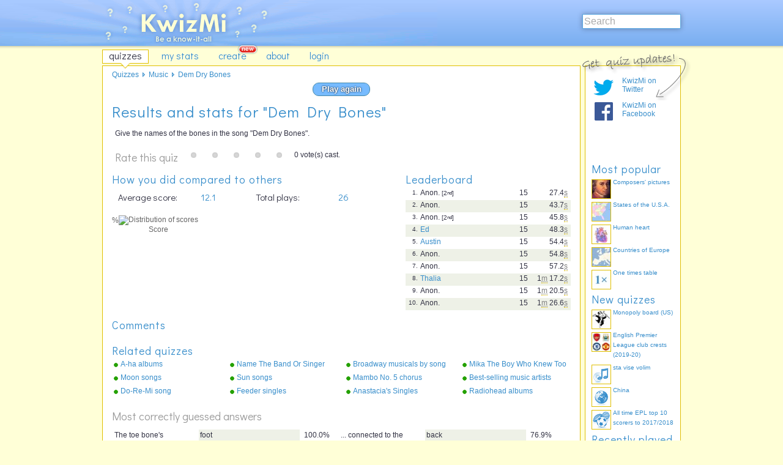

--- FILE ---
content_type: text/html; charset=UTF-8
request_url: http://kwizmi.com/897/Dem_Dry_Bones/stats
body_size: 16031
content:
<!DOCTYPE html PUBLIC "-//W3C//DTD XHTML 1.0 Strict//EN" "DTD/xhtml1-strict.dtd">
<html lang="en" xmlns="http://www.w3.org/1999/xhtml">
<head>
<meta http-equiv="Content-Type" content="text/html; charset=utf-8" /><script type="text/javascript">(window.NREUM||(NREUM={})).init={ajax:{deny_list:["bam.nr-data.net"]},feature_flags:["soft_nav"]};(window.NREUM||(NREUM={})).loader_config={licenseKey:"8e1ff01a10",applicationID:"676299",browserID:"676306"};;/*! For license information please see nr-loader-rum-1.308.0.min.js.LICENSE.txt */
(()=>{var e,t,r={163:(e,t,r)=>{"use strict";r.d(t,{j:()=>E});var n=r(384),i=r(1741);var a=r(2555);r(860).K7.genericEvents;const s="experimental.resources",o="register",c=e=>{if(!e||"string"!=typeof e)return!1;try{document.createDocumentFragment().querySelector(e)}catch{return!1}return!0};var d=r(2614),u=r(944),l=r(8122);const f="[data-nr-mask]",g=e=>(0,l.a)(e,(()=>{const e={feature_flags:[],experimental:{allow_registered_children:!1,resources:!1},mask_selector:"*",block_selector:"[data-nr-block]",mask_input_options:{color:!1,date:!1,"datetime-local":!1,email:!1,month:!1,number:!1,range:!1,search:!1,tel:!1,text:!1,time:!1,url:!1,week:!1,textarea:!1,select:!1,password:!0}};return{ajax:{deny_list:void 0,block_internal:!0,enabled:!0,autoStart:!0},api:{get allow_registered_children(){return e.feature_flags.includes(o)||e.experimental.allow_registered_children},set allow_registered_children(t){e.experimental.allow_registered_children=t},duplicate_registered_data:!1},browser_consent_mode:{enabled:!1},distributed_tracing:{enabled:void 0,exclude_newrelic_header:void 0,cors_use_newrelic_header:void 0,cors_use_tracecontext_headers:void 0,allowed_origins:void 0},get feature_flags(){return e.feature_flags},set feature_flags(t){e.feature_flags=t},generic_events:{enabled:!0,autoStart:!0},harvest:{interval:30},jserrors:{enabled:!0,autoStart:!0},logging:{enabled:!0,autoStart:!0},metrics:{enabled:!0,autoStart:!0},obfuscate:void 0,page_action:{enabled:!0},page_view_event:{enabled:!0,autoStart:!0},page_view_timing:{enabled:!0,autoStart:!0},performance:{capture_marks:!1,capture_measures:!1,capture_detail:!0,resources:{get enabled(){return e.feature_flags.includes(s)||e.experimental.resources},set enabled(t){e.experimental.resources=t},asset_types:[],first_party_domains:[],ignore_newrelic:!0}},privacy:{cookies_enabled:!0},proxy:{assets:void 0,beacon:void 0},session:{expiresMs:d.wk,inactiveMs:d.BB},session_replay:{autoStart:!0,enabled:!1,preload:!1,sampling_rate:10,error_sampling_rate:100,collect_fonts:!1,inline_images:!1,fix_stylesheets:!0,mask_all_inputs:!0,get mask_text_selector(){return e.mask_selector},set mask_text_selector(t){c(t)?e.mask_selector="".concat(t,",").concat(f):""===t||null===t?e.mask_selector=f:(0,u.R)(5,t)},get block_class(){return"nr-block"},get ignore_class(){return"nr-ignore"},get mask_text_class(){return"nr-mask"},get block_selector(){return e.block_selector},set block_selector(t){c(t)?e.block_selector+=",".concat(t):""!==t&&(0,u.R)(6,t)},get mask_input_options(){return e.mask_input_options},set mask_input_options(t){t&&"object"==typeof t?e.mask_input_options={...t,password:!0}:(0,u.R)(7,t)}},session_trace:{enabled:!0,autoStart:!0},soft_navigations:{enabled:!0,autoStart:!0},spa:{enabled:!0,autoStart:!0},ssl:void 0,user_actions:{enabled:!0,elementAttributes:["id","className","tagName","type"]}}})());var p=r(6154),m=r(9324);let h=0;const v={buildEnv:m.F3,distMethod:m.Xs,version:m.xv,originTime:p.WN},b={consented:!1},y={appMetadata:{},get consented(){return this.session?.state?.consent||b.consented},set consented(e){b.consented=e},customTransaction:void 0,denyList:void 0,disabled:!1,harvester:void 0,isolatedBacklog:!1,isRecording:!1,loaderType:void 0,maxBytes:3e4,obfuscator:void 0,onerror:void 0,ptid:void 0,releaseIds:{},session:void 0,timeKeeper:void 0,registeredEntities:[],jsAttributesMetadata:{bytes:0},get harvestCount(){return++h}},_=e=>{const t=(0,l.a)(e,y),r=Object.keys(v).reduce((e,t)=>(e[t]={value:v[t],writable:!1,configurable:!0,enumerable:!0},e),{});return Object.defineProperties(t,r)};var w=r(5701);const x=e=>{const t=e.startsWith("http");e+="/",r.p=t?e:"https://"+e};var R=r(7836),k=r(3241);const A={accountID:void 0,trustKey:void 0,agentID:void 0,licenseKey:void 0,applicationID:void 0,xpid:void 0},S=e=>(0,l.a)(e,A),T=new Set;function E(e,t={},r,s){let{init:o,info:c,loader_config:d,runtime:u={},exposed:l=!0}=t;if(!c){const e=(0,n.pV)();o=e.init,c=e.info,d=e.loader_config}e.init=g(o||{}),e.loader_config=S(d||{}),c.jsAttributes??={},p.bv&&(c.jsAttributes.isWorker=!0),e.info=(0,a.D)(c);const f=e.init,m=[c.beacon,c.errorBeacon];T.has(e.agentIdentifier)||(f.proxy.assets&&(x(f.proxy.assets),m.push(f.proxy.assets)),f.proxy.beacon&&m.push(f.proxy.beacon),e.beacons=[...m],function(e){const t=(0,n.pV)();Object.getOwnPropertyNames(i.W.prototype).forEach(r=>{const n=i.W.prototype[r];if("function"!=typeof n||"constructor"===n)return;let a=t[r];e[r]&&!1!==e.exposed&&"micro-agent"!==e.runtime?.loaderType&&(t[r]=(...t)=>{const n=e[r](...t);return a?a(...t):n})})}(e),(0,n.US)("activatedFeatures",w.B)),u.denyList=[...f.ajax.deny_list||[],...f.ajax.block_internal?m:[]],u.ptid=e.agentIdentifier,u.loaderType=r,e.runtime=_(u),T.has(e.agentIdentifier)||(e.ee=R.ee.get(e.agentIdentifier),e.exposed=l,(0,k.W)({agentIdentifier:e.agentIdentifier,drained:!!w.B?.[e.agentIdentifier],type:"lifecycle",name:"initialize",feature:void 0,data:e.config})),T.add(e.agentIdentifier)}},384:(e,t,r)=>{"use strict";r.d(t,{NT:()=>s,US:()=>u,Zm:()=>o,bQ:()=>d,dV:()=>c,pV:()=>l});var n=r(6154),i=r(1863),a=r(1910);const s={beacon:"bam.nr-data.net",errorBeacon:"bam.nr-data.net"};function o(){return n.gm.NREUM||(n.gm.NREUM={}),void 0===n.gm.newrelic&&(n.gm.newrelic=n.gm.NREUM),n.gm.NREUM}function c(){let e=o();return e.o||(e.o={ST:n.gm.setTimeout,SI:n.gm.setImmediate||n.gm.setInterval,CT:n.gm.clearTimeout,XHR:n.gm.XMLHttpRequest,REQ:n.gm.Request,EV:n.gm.Event,PR:n.gm.Promise,MO:n.gm.MutationObserver,FETCH:n.gm.fetch,WS:n.gm.WebSocket},(0,a.i)(...Object.values(e.o))),e}function d(e,t){let r=o();r.initializedAgents??={},t.initializedAt={ms:(0,i.t)(),date:new Date},r.initializedAgents[e]=t}function u(e,t){o()[e]=t}function l(){return function(){let e=o();const t=e.info||{};e.info={beacon:s.beacon,errorBeacon:s.errorBeacon,...t}}(),function(){let e=o();const t=e.init||{};e.init={...t}}(),c(),function(){let e=o();const t=e.loader_config||{};e.loader_config={...t}}(),o()}},782:(e,t,r)=>{"use strict";r.d(t,{T:()=>n});const n=r(860).K7.pageViewTiming},860:(e,t,r)=>{"use strict";r.d(t,{$J:()=>u,K7:()=>c,P3:()=>d,XX:()=>i,Yy:()=>o,df:()=>a,qY:()=>n,v4:()=>s});const n="events",i="jserrors",a="browser/blobs",s="rum",o="browser/logs",c={ajax:"ajax",genericEvents:"generic_events",jserrors:i,logging:"logging",metrics:"metrics",pageAction:"page_action",pageViewEvent:"page_view_event",pageViewTiming:"page_view_timing",sessionReplay:"session_replay",sessionTrace:"session_trace",softNav:"soft_navigations",spa:"spa"},d={[c.pageViewEvent]:1,[c.pageViewTiming]:2,[c.metrics]:3,[c.jserrors]:4,[c.spa]:5,[c.ajax]:6,[c.sessionTrace]:7,[c.softNav]:8,[c.sessionReplay]:9,[c.logging]:10,[c.genericEvents]:11},u={[c.pageViewEvent]:s,[c.pageViewTiming]:n,[c.ajax]:n,[c.spa]:n,[c.softNav]:n,[c.metrics]:i,[c.jserrors]:i,[c.sessionTrace]:a,[c.sessionReplay]:a,[c.logging]:o,[c.genericEvents]:"ins"}},944:(e,t,r)=>{"use strict";r.d(t,{R:()=>i});var n=r(3241);function i(e,t){"function"==typeof console.debug&&(console.debug("New Relic Warning: https://github.com/newrelic/newrelic-browser-agent/blob/main/docs/warning-codes.md#".concat(e),t),(0,n.W)({agentIdentifier:null,drained:null,type:"data",name:"warn",feature:"warn",data:{code:e,secondary:t}}))}},1687:(e,t,r)=>{"use strict";r.d(t,{Ak:()=>d,Ze:()=>f,x3:()=>u});var n=r(3241),i=r(7836),a=r(3606),s=r(860),o=r(2646);const c={};function d(e,t){const r={staged:!1,priority:s.P3[t]||0};l(e),c[e].get(t)||c[e].set(t,r)}function u(e,t){e&&c[e]&&(c[e].get(t)&&c[e].delete(t),p(e,t,!1),c[e].size&&g(e))}function l(e){if(!e)throw new Error("agentIdentifier required");c[e]||(c[e]=new Map)}function f(e="",t="feature",r=!1){if(l(e),!e||!c[e].get(t)||r)return p(e,t);c[e].get(t).staged=!0,g(e)}function g(e){const t=Array.from(c[e]);t.every(([e,t])=>t.staged)&&(t.sort((e,t)=>e[1].priority-t[1].priority),t.forEach(([t])=>{c[e].delete(t),p(e,t)}))}function p(e,t,r=!0){const s=e?i.ee.get(e):i.ee,c=a.i.handlers;if(!s.aborted&&s.backlog&&c){if((0,n.W)({agentIdentifier:e,type:"lifecycle",name:"drain",feature:t}),r){const e=s.backlog[t],r=c[t];if(r){for(let t=0;e&&t<e.length;++t)m(e[t],r);Object.entries(r).forEach(([e,t])=>{Object.values(t||{}).forEach(t=>{t[0]?.on&&t[0]?.context()instanceof o.y&&t[0].on(e,t[1])})})}}s.isolatedBacklog||delete c[t],s.backlog[t]=null,s.emit("drain-"+t,[])}}function m(e,t){var r=e[1];Object.values(t[r]||{}).forEach(t=>{var r=e[0];if(t[0]===r){var n=t[1],i=e[3],a=e[2];n.apply(i,a)}})}},1738:(e,t,r)=>{"use strict";r.d(t,{U:()=>g,Y:()=>f});var n=r(3241),i=r(9908),a=r(1863),s=r(944),o=r(5701),c=r(3969),d=r(8362),u=r(860),l=r(4261);function f(e,t,r,a){const f=a||r;!f||f[e]&&f[e]!==d.d.prototype[e]||(f[e]=function(){(0,i.p)(c.xV,["API/"+e+"/called"],void 0,u.K7.metrics,r.ee),(0,n.W)({agentIdentifier:r.agentIdentifier,drained:!!o.B?.[r.agentIdentifier],type:"data",name:"api",feature:l.Pl+e,data:{}});try{return t.apply(this,arguments)}catch(e){(0,s.R)(23,e)}})}function g(e,t,r,n,s){const o=e.info;null===r?delete o.jsAttributes[t]:o.jsAttributes[t]=r,(s||null===r)&&(0,i.p)(l.Pl+n,[(0,a.t)(),t,r],void 0,"session",e.ee)}},1741:(e,t,r)=>{"use strict";r.d(t,{W:()=>a});var n=r(944),i=r(4261);class a{#e(e,...t){if(this[e]!==a.prototype[e])return this[e](...t);(0,n.R)(35,e)}addPageAction(e,t){return this.#e(i.hG,e,t)}register(e){return this.#e(i.eY,e)}recordCustomEvent(e,t){return this.#e(i.fF,e,t)}setPageViewName(e,t){return this.#e(i.Fw,e,t)}setCustomAttribute(e,t,r){return this.#e(i.cD,e,t,r)}noticeError(e,t){return this.#e(i.o5,e,t)}setUserId(e,t=!1){return this.#e(i.Dl,e,t)}setApplicationVersion(e){return this.#e(i.nb,e)}setErrorHandler(e){return this.#e(i.bt,e)}addRelease(e,t){return this.#e(i.k6,e,t)}log(e,t){return this.#e(i.$9,e,t)}start(){return this.#e(i.d3)}finished(e){return this.#e(i.BL,e)}recordReplay(){return this.#e(i.CH)}pauseReplay(){return this.#e(i.Tb)}addToTrace(e){return this.#e(i.U2,e)}setCurrentRouteName(e){return this.#e(i.PA,e)}interaction(e){return this.#e(i.dT,e)}wrapLogger(e,t,r){return this.#e(i.Wb,e,t,r)}measure(e,t){return this.#e(i.V1,e,t)}consent(e){return this.#e(i.Pv,e)}}},1863:(e,t,r)=>{"use strict";function n(){return Math.floor(performance.now())}r.d(t,{t:()=>n})},1910:(e,t,r)=>{"use strict";r.d(t,{i:()=>a});var n=r(944);const i=new Map;function a(...e){return e.every(e=>{if(i.has(e))return i.get(e);const t="function"==typeof e?e.toString():"",r=t.includes("[native code]"),a=t.includes("nrWrapper");return r||a||(0,n.R)(64,e?.name||t),i.set(e,r),r})}},2555:(e,t,r)=>{"use strict";r.d(t,{D:()=>o,f:()=>s});var n=r(384),i=r(8122);const a={beacon:n.NT.beacon,errorBeacon:n.NT.errorBeacon,licenseKey:void 0,applicationID:void 0,sa:void 0,queueTime:void 0,applicationTime:void 0,ttGuid:void 0,user:void 0,account:void 0,product:void 0,extra:void 0,jsAttributes:{},userAttributes:void 0,atts:void 0,transactionName:void 0,tNamePlain:void 0};function s(e){try{return!!e.licenseKey&&!!e.errorBeacon&&!!e.applicationID}catch(e){return!1}}const o=e=>(0,i.a)(e,a)},2614:(e,t,r)=>{"use strict";r.d(t,{BB:()=>s,H3:()=>n,g:()=>d,iL:()=>c,tS:()=>o,uh:()=>i,wk:()=>a});const n="NRBA",i="SESSION",a=144e5,s=18e5,o={STARTED:"session-started",PAUSE:"session-pause",RESET:"session-reset",RESUME:"session-resume",UPDATE:"session-update"},c={SAME_TAB:"same-tab",CROSS_TAB:"cross-tab"},d={OFF:0,FULL:1,ERROR:2}},2646:(e,t,r)=>{"use strict";r.d(t,{y:()=>n});class n{constructor(e){this.contextId=e}}},2843:(e,t,r)=>{"use strict";r.d(t,{G:()=>a,u:()=>i});var n=r(3878);function i(e,t=!1,r,i){(0,n.DD)("visibilitychange",function(){if(t)return void("hidden"===document.visibilityState&&e());e(document.visibilityState)},r,i)}function a(e,t,r){(0,n.sp)("pagehide",e,t,r)}},3241:(e,t,r)=>{"use strict";r.d(t,{W:()=>a});var n=r(6154);const i="newrelic";function a(e={}){try{n.gm.dispatchEvent(new CustomEvent(i,{detail:e}))}catch(e){}}},3606:(e,t,r)=>{"use strict";r.d(t,{i:()=>a});var n=r(9908);a.on=s;var i=a.handlers={};function a(e,t,r,a){s(a||n.d,i,e,t,r)}function s(e,t,r,i,a){a||(a="feature"),e||(e=n.d);var s=t[a]=t[a]||{};(s[r]=s[r]||[]).push([e,i])}},3878:(e,t,r)=>{"use strict";function n(e,t){return{capture:e,passive:!1,signal:t}}function i(e,t,r=!1,i){window.addEventListener(e,t,n(r,i))}function a(e,t,r=!1,i){document.addEventListener(e,t,n(r,i))}r.d(t,{DD:()=>a,jT:()=>n,sp:()=>i})},3969:(e,t,r)=>{"use strict";r.d(t,{TZ:()=>n,XG:()=>o,rs:()=>i,xV:()=>s,z_:()=>a});const n=r(860).K7.metrics,i="sm",a="cm",s="storeSupportabilityMetrics",o="storeEventMetrics"},4234:(e,t,r)=>{"use strict";r.d(t,{W:()=>a});var n=r(7836),i=r(1687);class a{constructor(e,t){this.agentIdentifier=e,this.ee=n.ee.get(e),this.featureName=t,this.blocked=!1}deregisterDrain(){(0,i.x3)(this.agentIdentifier,this.featureName)}}},4261:(e,t,r)=>{"use strict";r.d(t,{$9:()=>d,BL:()=>o,CH:()=>g,Dl:()=>_,Fw:()=>y,PA:()=>h,Pl:()=>n,Pv:()=>k,Tb:()=>l,U2:()=>a,V1:()=>R,Wb:()=>x,bt:()=>b,cD:()=>v,d3:()=>w,dT:()=>c,eY:()=>p,fF:()=>f,hG:()=>i,k6:()=>s,nb:()=>m,o5:()=>u});const n="api-",i="addPageAction",a="addToTrace",s="addRelease",o="finished",c="interaction",d="log",u="noticeError",l="pauseReplay",f="recordCustomEvent",g="recordReplay",p="register",m="setApplicationVersion",h="setCurrentRouteName",v="setCustomAttribute",b="setErrorHandler",y="setPageViewName",_="setUserId",w="start",x="wrapLogger",R="measure",k="consent"},5289:(e,t,r)=>{"use strict";r.d(t,{GG:()=>s,Qr:()=>c,sB:()=>o});var n=r(3878),i=r(6389);function a(){return"undefined"==typeof document||"complete"===document.readyState}function s(e,t){if(a())return e();const r=(0,i.J)(e),s=setInterval(()=>{a()&&(clearInterval(s),r())},500);(0,n.sp)("load",r,t)}function o(e){if(a())return e();(0,n.DD)("DOMContentLoaded",e)}function c(e){if(a())return e();(0,n.sp)("popstate",e)}},5607:(e,t,r)=>{"use strict";r.d(t,{W:()=>n});const n=(0,r(9566).bz)()},5701:(e,t,r)=>{"use strict";r.d(t,{B:()=>a,t:()=>s});var n=r(3241);const i=new Set,a={};function s(e,t){const r=t.agentIdentifier;a[r]??={},e&&"object"==typeof e&&(i.has(r)||(t.ee.emit("rumresp",[e]),a[r]=e,i.add(r),(0,n.W)({agentIdentifier:r,loaded:!0,drained:!0,type:"lifecycle",name:"load",feature:void 0,data:e})))}},6154:(e,t,r)=>{"use strict";r.d(t,{OF:()=>c,RI:()=>i,WN:()=>u,bv:()=>a,eN:()=>l,gm:()=>s,mw:()=>o,sb:()=>d});var n=r(1863);const i="undefined"!=typeof window&&!!window.document,a="undefined"!=typeof WorkerGlobalScope&&("undefined"!=typeof self&&self instanceof WorkerGlobalScope&&self.navigator instanceof WorkerNavigator||"undefined"!=typeof globalThis&&globalThis instanceof WorkerGlobalScope&&globalThis.navigator instanceof WorkerNavigator),s=i?window:"undefined"!=typeof WorkerGlobalScope&&("undefined"!=typeof self&&self instanceof WorkerGlobalScope&&self||"undefined"!=typeof globalThis&&globalThis instanceof WorkerGlobalScope&&globalThis),o=Boolean("hidden"===s?.document?.visibilityState),c=/iPad|iPhone|iPod/.test(s.navigator?.userAgent),d=c&&"undefined"==typeof SharedWorker,u=((()=>{const e=s.navigator?.userAgent?.match(/Firefox[/\s](\d+\.\d+)/);Array.isArray(e)&&e.length>=2&&e[1]})(),Date.now()-(0,n.t)()),l=()=>"undefined"!=typeof PerformanceNavigationTiming&&s?.performance?.getEntriesByType("navigation")?.[0]?.responseStart},6389:(e,t,r)=>{"use strict";function n(e,t=500,r={}){const n=r?.leading||!1;let i;return(...r)=>{n&&void 0===i&&(e.apply(this,r),i=setTimeout(()=>{i=clearTimeout(i)},t)),n||(clearTimeout(i),i=setTimeout(()=>{e.apply(this,r)},t))}}function i(e){let t=!1;return(...r)=>{t||(t=!0,e.apply(this,r))}}r.d(t,{J:()=>i,s:()=>n})},6630:(e,t,r)=>{"use strict";r.d(t,{T:()=>n});const n=r(860).K7.pageViewEvent},7699:(e,t,r)=>{"use strict";r.d(t,{It:()=>a,KC:()=>o,No:()=>i,qh:()=>s});var n=r(860);const i=16e3,a=1e6,s="SESSION_ERROR",o={[n.K7.logging]:!0,[n.K7.genericEvents]:!1,[n.K7.jserrors]:!1,[n.K7.ajax]:!1}},7836:(e,t,r)=>{"use strict";r.d(t,{P:()=>o,ee:()=>c});var n=r(384),i=r(8990),a=r(2646),s=r(5607);const o="nr@context:".concat(s.W),c=function e(t,r){var n={},s={},u={},l=!1;try{l=16===r.length&&d.initializedAgents?.[r]?.runtime.isolatedBacklog}catch(e){}var f={on:p,addEventListener:p,removeEventListener:function(e,t){var r=n[e];if(!r)return;for(var i=0;i<r.length;i++)r[i]===t&&r.splice(i,1)},emit:function(e,r,n,i,a){!1!==a&&(a=!0);if(c.aborted&&!i)return;t&&a&&t.emit(e,r,n);var o=g(n);m(e).forEach(e=>{e.apply(o,r)});var d=v()[s[e]];d&&d.push([f,e,r,o]);return o},get:h,listeners:m,context:g,buffer:function(e,t){const r=v();if(t=t||"feature",f.aborted)return;Object.entries(e||{}).forEach(([e,n])=>{s[n]=t,t in r||(r[t]=[])})},abort:function(){f._aborted=!0,Object.keys(f.backlog).forEach(e=>{delete f.backlog[e]})},isBuffering:function(e){return!!v()[s[e]]},debugId:r,backlog:l?{}:t&&"object"==typeof t.backlog?t.backlog:{},isolatedBacklog:l};return Object.defineProperty(f,"aborted",{get:()=>{let e=f._aborted||!1;return e||(t&&(e=t.aborted),e)}}),f;function g(e){return e&&e instanceof a.y?e:e?(0,i.I)(e,o,()=>new a.y(o)):new a.y(o)}function p(e,t){n[e]=m(e).concat(t)}function m(e){return n[e]||[]}function h(t){return u[t]=u[t]||e(f,t)}function v(){return f.backlog}}(void 0,"globalEE"),d=(0,n.Zm)();d.ee||(d.ee=c)},8122:(e,t,r)=>{"use strict";r.d(t,{a:()=>i});var n=r(944);function i(e,t){try{if(!e||"object"!=typeof e)return(0,n.R)(3);if(!t||"object"!=typeof t)return(0,n.R)(4);const r=Object.create(Object.getPrototypeOf(t),Object.getOwnPropertyDescriptors(t)),a=0===Object.keys(r).length?e:r;for(let s in a)if(void 0!==e[s])try{if(null===e[s]){r[s]=null;continue}Array.isArray(e[s])&&Array.isArray(t[s])?r[s]=Array.from(new Set([...e[s],...t[s]])):"object"==typeof e[s]&&"object"==typeof t[s]?r[s]=i(e[s],t[s]):r[s]=e[s]}catch(e){r[s]||(0,n.R)(1,e)}return r}catch(e){(0,n.R)(2,e)}}},8362:(e,t,r)=>{"use strict";r.d(t,{d:()=>a});var n=r(9566),i=r(1741);class a extends i.W{agentIdentifier=(0,n.LA)(16)}},8374:(e,t,r)=>{r.nc=(()=>{try{return document?.currentScript?.nonce}catch(e){}return""})()},8990:(e,t,r)=>{"use strict";r.d(t,{I:()=>i});var n=Object.prototype.hasOwnProperty;function i(e,t,r){if(n.call(e,t))return e[t];var i=r();if(Object.defineProperty&&Object.keys)try{return Object.defineProperty(e,t,{value:i,writable:!0,enumerable:!1}),i}catch(e){}return e[t]=i,i}},9324:(e,t,r)=>{"use strict";r.d(t,{F3:()=>i,Xs:()=>a,xv:()=>n});const n="1.308.0",i="PROD",a="CDN"},9566:(e,t,r)=>{"use strict";r.d(t,{LA:()=>o,bz:()=>s});var n=r(6154);const i="xxxxxxxx-xxxx-4xxx-yxxx-xxxxxxxxxxxx";function a(e,t){return e?15&e[t]:16*Math.random()|0}function s(){const e=n.gm?.crypto||n.gm?.msCrypto;let t,r=0;return e&&e.getRandomValues&&(t=e.getRandomValues(new Uint8Array(30))),i.split("").map(e=>"x"===e?a(t,r++).toString(16):"y"===e?(3&a()|8).toString(16):e).join("")}function o(e){const t=n.gm?.crypto||n.gm?.msCrypto;let r,i=0;t&&t.getRandomValues&&(r=t.getRandomValues(new Uint8Array(e)));const s=[];for(var o=0;o<e;o++)s.push(a(r,i++).toString(16));return s.join("")}},9908:(e,t,r)=>{"use strict";r.d(t,{d:()=>n,p:()=>i});var n=r(7836).ee.get("handle");function i(e,t,r,i,a){a?(a.buffer([e],i),a.emit(e,t,r)):(n.buffer([e],i),n.emit(e,t,r))}}},n={};function i(e){var t=n[e];if(void 0!==t)return t.exports;var a=n[e]={exports:{}};return r[e](a,a.exports,i),a.exports}i.m=r,i.d=(e,t)=>{for(var r in t)i.o(t,r)&&!i.o(e,r)&&Object.defineProperty(e,r,{enumerable:!0,get:t[r]})},i.f={},i.e=e=>Promise.all(Object.keys(i.f).reduce((t,r)=>(i.f[r](e,t),t),[])),i.u=e=>"nr-rum-1.308.0.min.js",i.o=(e,t)=>Object.prototype.hasOwnProperty.call(e,t),e={},t="NRBA-1.308.0.PROD:",i.l=(r,n,a,s)=>{if(e[r])e[r].push(n);else{var o,c;if(void 0!==a)for(var d=document.getElementsByTagName("script"),u=0;u<d.length;u++){var l=d[u];if(l.getAttribute("src")==r||l.getAttribute("data-webpack")==t+a){o=l;break}}if(!o){c=!0;var f={296:"sha512-+MIMDsOcckGXa1EdWHqFNv7P+JUkd5kQwCBr3KE6uCvnsBNUrdSt4a/3/L4j4TxtnaMNjHpza2/erNQbpacJQA=="};(o=document.createElement("script")).charset="utf-8",i.nc&&o.setAttribute("nonce",i.nc),o.setAttribute("data-webpack",t+a),o.src=r,0!==o.src.indexOf(window.location.origin+"/")&&(o.crossOrigin="anonymous"),f[s]&&(o.integrity=f[s])}e[r]=[n];var g=(t,n)=>{o.onerror=o.onload=null,clearTimeout(p);var i=e[r];if(delete e[r],o.parentNode&&o.parentNode.removeChild(o),i&&i.forEach(e=>e(n)),t)return t(n)},p=setTimeout(g.bind(null,void 0,{type:"timeout",target:o}),12e4);o.onerror=g.bind(null,o.onerror),o.onload=g.bind(null,o.onload),c&&document.head.appendChild(o)}},i.r=e=>{"undefined"!=typeof Symbol&&Symbol.toStringTag&&Object.defineProperty(e,Symbol.toStringTag,{value:"Module"}),Object.defineProperty(e,"__esModule",{value:!0})},i.p="https://js-agent.newrelic.com/",(()=>{var e={374:0,840:0};i.f.j=(t,r)=>{var n=i.o(e,t)?e[t]:void 0;if(0!==n)if(n)r.push(n[2]);else{var a=new Promise((r,i)=>n=e[t]=[r,i]);r.push(n[2]=a);var s=i.p+i.u(t),o=new Error;i.l(s,r=>{if(i.o(e,t)&&(0!==(n=e[t])&&(e[t]=void 0),n)){var a=r&&("load"===r.type?"missing":r.type),s=r&&r.target&&r.target.src;o.message="Loading chunk "+t+" failed: ("+a+": "+s+")",o.name="ChunkLoadError",o.type=a,o.request=s,n[1](o)}},"chunk-"+t,t)}};var t=(t,r)=>{var n,a,[s,o,c]=r,d=0;if(s.some(t=>0!==e[t])){for(n in o)i.o(o,n)&&(i.m[n]=o[n]);if(c)c(i)}for(t&&t(r);d<s.length;d++)a=s[d],i.o(e,a)&&e[a]&&e[a][0](),e[a]=0},r=self["webpackChunk:NRBA-1.308.0.PROD"]=self["webpackChunk:NRBA-1.308.0.PROD"]||[];r.forEach(t.bind(null,0)),r.push=t.bind(null,r.push.bind(r))})(),(()=>{"use strict";i(8374);var e=i(8362),t=i(860);const r=Object.values(t.K7);var n=i(163);var a=i(9908),s=i(1863),o=i(4261),c=i(1738);var d=i(1687),u=i(4234),l=i(5289),f=i(6154),g=i(944),p=i(384);const m=e=>f.RI&&!0===e?.privacy.cookies_enabled;function h(e){return!!(0,p.dV)().o.MO&&m(e)&&!0===e?.session_trace.enabled}var v=i(6389),b=i(7699);class y extends u.W{constructor(e,t){super(e.agentIdentifier,t),this.agentRef=e,this.abortHandler=void 0,this.featAggregate=void 0,this.loadedSuccessfully=void 0,this.onAggregateImported=new Promise(e=>{this.loadedSuccessfully=e}),this.deferred=Promise.resolve(),!1===e.init[this.featureName].autoStart?this.deferred=new Promise((t,r)=>{this.ee.on("manual-start-all",(0,v.J)(()=>{(0,d.Ak)(e.agentIdentifier,this.featureName),t()}))}):(0,d.Ak)(e.agentIdentifier,t)}importAggregator(e,t,r={}){if(this.featAggregate)return;const n=async()=>{let n;await this.deferred;try{if(m(e.init)){const{setupAgentSession:t}=await i.e(296).then(i.bind(i,3305));n=t(e)}}catch(e){(0,g.R)(20,e),this.ee.emit("internal-error",[e]),(0,a.p)(b.qh,[e],void 0,this.featureName,this.ee)}try{if(!this.#t(this.featureName,n,e.init))return(0,d.Ze)(this.agentIdentifier,this.featureName),void this.loadedSuccessfully(!1);const{Aggregate:i}=await t();this.featAggregate=new i(e,r),e.runtime.harvester.initializedAggregates.push(this.featAggregate),this.loadedSuccessfully(!0)}catch(e){(0,g.R)(34,e),this.abortHandler?.(),(0,d.Ze)(this.agentIdentifier,this.featureName,!0),this.loadedSuccessfully(!1),this.ee&&this.ee.abort()}};f.RI?(0,l.GG)(()=>n(),!0):n()}#t(e,r,n){if(this.blocked)return!1;switch(e){case t.K7.sessionReplay:return h(n)&&!!r;case t.K7.sessionTrace:return!!r;default:return!0}}}var _=i(6630),w=i(2614),x=i(3241);class R extends y{static featureName=_.T;constructor(e){var t;super(e,_.T),this.setupInspectionEvents(e.agentIdentifier),t=e,(0,c.Y)(o.Fw,function(e,r){"string"==typeof e&&("/"!==e.charAt(0)&&(e="/"+e),t.runtime.customTransaction=(r||"http://custom.transaction")+e,(0,a.p)(o.Pl+o.Fw,[(0,s.t)()],void 0,void 0,t.ee))},t),this.importAggregator(e,()=>i.e(296).then(i.bind(i,3943)))}setupInspectionEvents(e){const t=(t,r)=>{t&&(0,x.W)({agentIdentifier:e,timeStamp:t.timeStamp,loaded:"complete"===t.target.readyState,type:"window",name:r,data:t.target.location+""})};(0,l.sB)(e=>{t(e,"DOMContentLoaded")}),(0,l.GG)(e=>{t(e,"load")}),(0,l.Qr)(e=>{t(e,"navigate")}),this.ee.on(w.tS.UPDATE,(t,r)=>{(0,x.W)({agentIdentifier:e,type:"lifecycle",name:"session",data:r})})}}class k extends e.d{constructor(e){var t;(super(),f.gm)?(this.features={},(0,p.bQ)(this.agentIdentifier,this),this.desiredFeatures=new Set(e.features||[]),this.desiredFeatures.add(R),(0,n.j)(this,e,e.loaderType||"agent"),t=this,(0,c.Y)(o.cD,function(e,r,n=!1){if("string"==typeof e){if(["string","number","boolean"].includes(typeof r)||null===r)return(0,c.U)(t,e,r,o.cD,n);(0,g.R)(40,typeof r)}else(0,g.R)(39,typeof e)},t),function(e){(0,c.Y)(o.Dl,function(t,r=!1){if("string"!=typeof t&&null!==t)return void(0,g.R)(41,typeof t);const n=e.info.jsAttributes["enduser.id"];r&&null!=n&&n!==t?(0,a.p)(o.Pl+"setUserIdAndResetSession",[t],void 0,"session",e.ee):(0,c.U)(e,"enduser.id",t,o.Dl,!0)},e)}(this),function(e){(0,c.Y)(o.nb,function(t){if("string"==typeof t||null===t)return(0,c.U)(e,"application.version",t,o.nb,!1);(0,g.R)(42,typeof t)},e)}(this),function(e){(0,c.Y)(o.d3,function(){e.ee.emit("manual-start-all")},e)}(this),function(e){(0,c.Y)(o.Pv,function(t=!0){if("boolean"==typeof t){if((0,a.p)(o.Pl+o.Pv,[t],void 0,"session",e.ee),e.runtime.consented=t,t){const t=e.features.page_view_event;t.onAggregateImported.then(e=>{const r=t.featAggregate;e&&!r.sentRum&&r.sendRum()})}}else(0,g.R)(65,typeof t)},e)}(this),this.run()):(0,g.R)(21)}get config(){return{info:this.info,init:this.init,loader_config:this.loader_config,runtime:this.runtime}}get api(){return this}run(){try{const e=function(e){const t={};return r.forEach(r=>{t[r]=!!e[r]?.enabled}),t}(this.init),n=[...this.desiredFeatures];n.sort((e,r)=>t.P3[e.featureName]-t.P3[r.featureName]),n.forEach(r=>{if(!e[r.featureName]&&r.featureName!==t.K7.pageViewEvent)return;if(r.featureName===t.K7.spa)return void(0,g.R)(67);const n=function(e){switch(e){case t.K7.ajax:return[t.K7.jserrors];case t.K7.sessionTrace:return[t.K7.ajax,t.K7.pageViewEvent];case t.K7.sessionReplay:return[t.K7.sessionTrace];case t.K7.pageViewTiming:return[t.K7.pageViewEvent];default:return[]}}(r.featureName).filter(e=>!(e in this.features));n.length>0&&(0,g.R)(36,{targetFeature:r.featureName,missingDependencies:n}),this.features[r.featureName]=new r(this)})}catch(e){(0,g.R)(22,e);for(const e in this.features)this.features[e].abortHandler?.();const t=(0,p.Zm)();delete t.initializedAgents[this.agentIdentifier]?.features,delete this.sharedAggregator;return t.ee.get(this.agentIdentifier).abort(),!1}}}var A=i(2843),S=i(782);class T extends y{static featureName=S.T;constructor(e){super(e,S.T),f.RI&&((0,A.u)(()=>(0,a.p)("docHidden",[(0,s.t)()],void 0,S.T,this.ee),!0),(0,A.G)(()=>(0,a.p)("winPagehide",[(0,s.t)()],void 0,S.T,this.ee)),this.importAggregator(e,()=>i.e(296).then(i.bind(i,2117))))}}var E=i(3969);class I extends y{static featureName=E.TZ;constructor(e){super(e,E.TZ),f.RI&&document.addEventListener("securitypolicyviolation",e=>{(0,a.p)(E.xV,["Generic/CSPViolation/Detected"],void 0,this.featureName,this.ee)}),this.importAggregator(e,()=>i.e(296).then(i.bind(i,9623)))}}new k({features:[R,T,I],loaderType:"lite"})})()})();</script>
<meta name="Author" content="KwizMi" />
<meta name="Copyright" content="Copyright KwizMi 2009 - 2026" />
<meta name="Date" content="2026-01-31T22:58:27+00:00" />
<meta property="fb:app_id" content="341964393676"/>
<meta name="viewport" content="width=320, minimum-scale=1, maximum-scale=1" />
<link rel="shortcut icon" href="http://kwizmi.com/images/favicon.png" type="image/png" />
<link rel="apple-touch-icon" href="http://kwizmi.com/images/apple_touch_icon.png" />

			
<script type="text/javascript">
<!--
				var baseHref = "http:\/\/kwizmi.com\/";
			//-->
</script>
<link rel="stylesheet" type="text/css" href="http://kwizmi.com/outputcache/5d0cd7414521104e5e6d5dafa3d7ce7f.css?82358&amp;css%2Flib%2Freset.css%2Ccss%2Fglobal.css%2Ccss%2Fmedical.css%2Ccss%2Flib%2Flightwindow.css" media="all" />
<link rel="stylesheet" type="text/css" href="http://kwizmi.com/css/colours.php?81946&amp;" media="all" />
<link rel="stylesheet" type="text/css" href="http://kwizmi.com/outputcache/0bba71404dcf6b1ea8310e39f6b4509f.css?82358&amp;css%2Fiphone.css" media="only screen and (max-device-width: 480px)" />
<!--[if lte IE 6]><link rel="stylesheet" type="text/css" href="http://kwizmi.com/outputcache/9fd155c908bfea7577f972df9367ae93.css?82358&amp;css%2Fie6.css" media="screen" /><![endif]-->
<link rel="stylesheet" type="text/css" href="http://fonts.googleapis.com/css?family=Didact+Gothic&amp;subset=latin,latin-ext" media="all" />
<script type="text/javascript" charset="UTF-8" src="http://kwizmi.com/js/language.php?81946&amp;l=en">
</script>
<script type="text/javascript" charset="UTF-8" src="http://ajax.googleapis.com/ajax/libs/prototype/1.7.1.0/prototype.js">
</script>
<script type="text/javascript" charset="UTF-8" src="http://ajax.googleapis.com/ajax/libs/scriptaculous/1.9.0/effects.js">
</script>
<script type="text/javascript" charset="UTF-8" src="http://ajax.googleapis.com/ajax/libs/jquery/1.12.4/jquery.min.js">
</script>
<script type="text/javascript" charset="UTF-8" src="http://kwizmi.com/outputcache/d236c81505f8a5aa0427a71af479ef05.js?4870&amp;js%2Fglobal.js%2Cjs%2Flib%2Flatinise.js%2Cjs%2Futil.js%2Cjs%2Flib%2Fcleverform.js%2Cjs%2Flib%2Frating.js%2Cjs%2Fkey.js%2Cjs%2Ftextarea.js%2Cjs%2Fsuggest.js%2Cjs%2Ffacebook.js%2Cjs%2Flib%2Flightwindow.js">
</script>
<script type="text/javascript" charset="UTF-8" src="http://www.google-analytics.com/ga.js">
</script>
<base href="http://kwizmi.com/" />
<meta name="description" content="Dem Dry Bones: Give the names of the bones in the song &quot;Dem Dry Bones&quot;." />
<title>Results and stats for &quot;Dem Dry Bones&quot; - KwizMi</title>
<meta name="title" content="Results and stats for &quot;Dem Dry Bones&quot; - KwizMi" />
<link rel="image_src" href="http://kwizmi.com/images/fbthumbnail.php?type=quizzes&amp;id=897" />
</head>
<body class="hasBreadcrumbs">
<div id="frame">
<div id="header">
<h1><a href="."><span>KwizMi</span></a></h1>
<form method="get" action="." id="SiteSearch">
<div id="search">
<label for="searchbox">Search </label>
<input type="hidden" name="form___action" />
<input type="text" name="q" id="searchbox" class="textbox searchbox" />
<input type="image" src="http://kwizmi.com/images/dot.png" class="searchboxsubmit" value="Search" />
</div>
</form>
</div>
<ul id="menu" class="">
<li>
<a href="." class="menulink selected"><span class="wrap">Quizzes</span></a>
</li>
<li>
<a href="profile/" class="menulink"><span class="wrap">My stats</span></a>
</li>
<li>
<a href="create/" class="menulink"><span class="wrap">Create</span><span class="new"></span></a>
</li>
<li>
<a href="about/" class="menulink"><span class="wrap">About</span></a>
</li>
<li>
<a href="login/" class="menulink"><span class="wrap">Login</span></a>
</li>
</ul>
<div id="content">
<div class="minHeight">
</div>
<div id="centre">
<div class="resultsButton">
<a href="897/Dem_Dry_Bones" class="button"><span class="fa fa-arrow-right"></span>Play again</a>
</div>
<h1>Results and stats for &quot;Dem Dry Bones&quot;</h1>
<p>
Give the names of the bones in the song &quot;Dem Dry Bones&quot;.
</p>
<div class="rateThisQuiz">
<h3>Rate this quiz</h3>
<div class="form">
<div class="noJS">
<div class="ratingMessages" id="RatingMessage">
<span class="playCount">0 vote(s) cast.</span><span class="message"></span>
</div>
<form method="post" action="897/Dem_Dry_Bones/stats" id="form_main" >
<div>
<input type="hidden" name="form_main__action" id="form_main__action" />
<div class="hiddenImageButtonWrapper">
<input type="image" src="http://kwizmi.com/images/dot.png" name="form_main__default" class="hiddenImageButton" value="1" alt="" />
</div>
<div class="data  nolabel">
<input type="hidden" name="score" id="form_main_score" value="" /><noscript>
<div>
<select name="score" class="rating" id="form_main_score-select">
<option value="">Select a rating.</option><option value="1">1</option><option value="2">2</option><option value="3">3</option><option value="4">4</option><option value="5">5</option>
</select>
</div>
</noscript>
<div id="form_main_score-rating" class="rating_container noJS">
</div>
</div>
</div>
</form>
</div>
</div>
</div>
<div class="clear">
</div>
<div class="rightPanel quizRightPanel">
<h2>Leaderboard</h2>
<ul class="scoreBoard">
<li class="quizScore ">
<ul>
<li class="time">
27.4<abbr title="seconds" class="unit">s</abbr>
</li>
<li class="score">
15
</li>
<li class="rank">
1.
</li>
<li class="name">
Anon.<span class="attempt"> [2<sup>nd</sup>]</span>
</li>
</ul>
</li>
<li class="quizScore odd">
<ul>
<li class="time">
43.7<abbr title="seconds" class="unit">s</abbr>
</li>
<li class="score">
15
</li>
<li class="rank">
2.
</li>
<li class="name">
Anon.
</li>
</ul>
</li>
<li class="quizScore ">
<ul>
<li class="time">
45.8<abbr title="seconds" class="unit">s</abbr>
</li>
<li class="score">
15
</li>
<li class="rank">
3.
</li>
<li class="name">
Anon.<span class="attempt"> [2<sup>nd</sup>]</span>
</li>
</ul>
</li>
<li class="quizScore odd">
<ul>
<li class="time">
48.3<abbr title="seconds" class="unit">s</abbr>
</li>
<li class="score">
15
</li>
<li class="rank">
4.
</li>
<li class="name">
<a href="profile/1/Ed">Ed</a>
</li>
</ul>
</li>
<li class="quizScore ">
<ul>
<li class="time">
54.4<abbr title="seconds" class="unit">s</abbr>
</li>
<li class="score">
15
</li>
<li class="rank">
5.
</li>
<li class="name">
<a href="profile/6/Austin">Austin</a>
</li>
</ul>
</li>
<li class="quizScore odd">
<ul>
<li class="time">
54.8<abbr title="seconds" class="unit">s</abbr>
</li>
<li class="score">
15
</li>
<li class="rank">
6.
</li>
<li class="name">
Anon.
</li>
</ul>
</li>
<li class="quizScore ">
<ul>
<li class="time">
57.2<abbr title="seconds" class="unit">s</abbr>
</li>
<li class="score">
15
</li>
<li class="rank">
7.
</li>
<li class="name">
Anon.
</li>
</ul>
</li>
<li class="quizScore odd">
<ul>
<li class="time">
1<abbr title="minutes" class="unit">m</abbr> 17.2<abbr title="seconds" class="unit">s</abbr>
</li>
<li class="score">
15
</li>
<li class="rank">
8.
</li>
<li class="name">
<a href="profile/4/Thalia">Thalia</a>
</li>
</ul>
</li>
<li class="quizScore ">
<ul>
<li class="time">
1<abbr title="minutes" class="unit">m</abbr> 20.5<abbr title="seconds" class="unit">s</abbr>
</li>
<li class="score">
15
</li>
<li class="rank">
9.
</li>
<li class="name">
Anon.
</li>
</ul>
</li>
<li class="quizScore odd">
<ul>
<li class="time">
1<abbr title="minutes" class="unit">m</abbr> 26.6<abbr title="seconds" class="unit">s</abbr>
</li>
<li class="score">
15
</li>
<li class="rank">
10.
</li>
<li class="name">
Anon.
</li>
</ul>
</li>
</ul>
</div>
<h2>How you did compared to others</h2>
<ul class="scoreStats">
<li class="smallStat">
Average score: <span class="stat">12.1</span>
</li>
<li class="smallStat">
Total plays: <span class="stat">26</span>
</li>
</ul>
<div class="clearLeft">
</div>
<table class="quizScores">
<tr>
<td>
%
</td>
<td>
<img src="http://chart.apis.google.com/chart?cht=bvs&amp;chs=440x100&amp;chd=t:12.9,0,6.45,0,0,0,6.45,0,19.35,0,6.45,12.9,0,0,100|0,0,0,0,0,0,0,0,0,0,0,0,0,0,0&amp;chxl=0:|1|2|3|4|5|6|7|8|9|10|11|12|13|14|15&amp;chco=388ECB,DFBE00&amp;chxt=x,y&amp;chxr=0,1,4|1,1,62&amp;chbh=a" width="440" height="100" alt="Distribution of scores" />
</td>
</tr>
<tr>
<td>
</td>
<td>
Score
</td>
</tr>
</table>
<div class="clear">
</div>
<h2>Comments</h2>
<div class="fb-comments" data-href="http://kwizmi.com/897" data-width="750" data-num-posts="10">
</div>
<h2>Related quizzes</h2>
<ul class="quizList quizListShort quizListHorizontal quizListCats">
<li class="quiz catBullet catBullet2  clearLeftContent title">
<a href="351/A-ha_albums">A-ha albums</a>
</li>
<li class="quiz catBullet catBullet2  title">
<a href="5371/Name_The_Band_Or_Singer__Part_1_0_To_D">Name The Band Or Singer Part 1 0 To D</a>
</li>
<li class="quiz catBullet catBullet2  title">
<a href="135/Broadway_musicals_by_song">Broadway musicals by song</a>
</li>
<li class="quiz catBullet catBullet2 last title">
<a href="298/Mika_The_Boy_Who_Knew_Too_Much">Mika The Boy Who Knew Too Much</a>
</li>
<li class="quiz catBullet catBullet2  clearLeftContent title">
<a href="136/Moon_songs">Moon songs</a>
</li>
<li class="quiz catBullet catBullet2  title">
<a href="137/Sun_songs">Sun songs</a>
</li>
<li class="quiz catBullet catBullet2  title">
<a href="441/Mambo_No._5_chorus">Mambo No. 5 chorus</a>
</li>
<li class="quiz catBullet catBullet2 last title">
<a href="846/Best-selling_music_artists">Best-selling music artists</a>
</li>
<li class="quiz catBullet catBullet2  clearLeftContent title">
<a href="368/Do-Re-Mi_song">Do-Re-Mi song</a>
</li>
<li class="quiz catBullet catBullet2  title">
<a href="126/Feeder_singles">Feeder singles</a>
</li>
<li class="quiz catBullet catBullet2  title">
<a href="1369/Anastacia%27s_Singles">Anastacia&#039;s Singles</a>
</li>
<li class="quiz catBullet catBullet2 last title">
<a href="13/Radiohead_albums">Radiohead albums</a>
</li>
</ul>
<div class="clear">
</div>
<h3 class="topSpace">Most correctly guessed answers</h3>
<ul class="quiz quizResults">
<li class="quizColumn">
<ul>
<li class="quizItem" id="question_1">
<ul>
<li class="question">
The toe bone&#039;s connected to the
</li>
<li class="answer">
foot
</li>
<li class="clue">
100.0%
</li>
</ul>
</li>
<li class="quizItem" id="question_2">
<ul>
<li class="question">
... connected to the
</li>
<li class="answer">
ankle
</li>
<li class="clue">
88.5%
</li>
</ul>
</li>
<li class="quizItem" id="question_3">
<ul>
<li class="question">
... connected to the
</li>
<li class="answer">
leg
</li>
<li class="clue">
88.5%
</li>
</ul>
</li>
<li class="quizItem" id="question_4">
<ul>
<li class="question">
... connected to the
</li>
<li class="answer">
knee
</li>
<li class="clue">
88.5%
</li>
</ul>
</li>
<li class="quizItem" id="question_6">
<ul>
<li class="question">
... connected to the
</li>
<li class="answer">
hip
</li>
<li class="clue">
84.6%
</li>
</ul>
</li>
<li class="quizItem" id="question_11">
<ul>
<li class="question">
... connected to the
</li>
<li class="answer">
arm
</li>
<li class="clue">
84.6%
</li>
</ul>
</li>
<li class="quizItem" id="question_5">
<ul>
<li class="question">
... connected to the
</li>
<li class="answer">
thigh
</li>
<li class="clue">
80.8%
</li>
</ul>
</li>
<li class="quizItem" id="question_10">
<ul>
<li class="question">
The finger bone&#039;s connected to the
</li>
<li class="answer">
hand
</li>
<li class="clue">
80.8%
</li>
</ul>
</li>
</ul>
</li>
<li class="quizColumn">
<ul>
<li class="quizItem" id="question_7">
<ul>
<li class="question">
... connected to the
</li>
<li class="answer">
back
</li>
<li class="clue">
76.9%
</li>
</ul>
</li>
<li class="quizItem" id="question_12">
<ul>
<li class="question">
... connected to the
</li>
<li class="answer">
shoulder
</li>
<li class="clue">
76.9%
</li>
</ul>
</li>
<li class="quizItem" id="question_14">
<ul>
<li class="question">
... connected to the
</li>
<li class="answer">
neck
</li>
<li class="clue">
76.9%
</li>
</ul>
</li>
<li class="quizItem" id="question_15">
<ul>
<li class="question">
... connected to the
</li>
<li class="answer">
head
</li>
<li class="clue">
76.9%
</li>
</ul>
</li>
<li class="quizItem" id="question_8">
<ul>
<li class="question">
... connected to the
</li>
<li class="answer">
neck
</li>
<li class="clue">
69.2%
</li>
</ul>
</li>
<li class="quizItem" id="question_9">
<ul>
<li class="question">
... connected to the
</li>
<li class="answer">
head
</li>
<li class="clue">
69.2%
</li>
</ul>
</li>
<li class="quizItem" id="question_13">
<ul>
<li class="question">
... connected to the
</li>
<li class="answer">
back
</li>
<li class="clue">
65.4%
</li>
</ul>
</li>
</ul>
</li>
</ul>
<div class="clearLeft">
</div>
<div class="clear">
</div>
<div id="breadcrumbs">
<a href=".">Quizzes</a> <img src="http://kwizmi.com/images/bullet.png" alt="&rarr;" width="4" height="8" /> <a href="category/2/Music">Music</a> <img src="http://kwizmi.com/images/bullet.png" alt="&rarr;" width="4" height="8" /> <a href="897/Dem_Dry_Bones">Dem Dry Bones</a>
</div>
</div>
<div id="sidebar">
<a class="ext noIcon" id="FacebookPrompt" href="http://facebook.com/kwizmi"></a>
<div class="socialSites">
<a href="http://twitter.com/kwizmi" class="ext noIcon"><img src="http://kwizmi.com/images/twitter.png" alt="Twitter" style="float: left; margin-right: 10px;" width="40" height="40" /></a><a href="http://twitter.com/kwizmi" class="ext noIcon">KwizMi on Twitter</a>
<div class="clearLeft">
</div>
<a href="http://facebook.com/kwizmi" class="ext noIcon"><img src="http://kwizmi.com/images/facebook.png" alt="Facebook" style="float: left; margin-right: 10px;" width="40" height="40" /></a><a href="http://facebook.com/kwizmi" class="ext noIcon">KwizMi on Facebook</a>
<div class="fbFanInsert" title="http://www.facebook.com/plugins/like.php?href=http%3A%2F%2Ffacebook.com%2Fkwizmi&amp;layout=button_count&amp;show_faces=false&amp;width=110&amp;height=20&amp;action=like&amp;font=verdana&amp;colorscheme=light&amp;locale=en_GB" style="border:none; overflow:hidden; width:110px; height:20px;">
</div>
<div class="clearLeft">
</div>
</div>
<br />
<h2>Most popular</h2>
<ul class="quizList">
<li class="quiz ">
<ul>
<li class="icon">
<a href="106/Composers%27_pictures"><img src="http://kwizmi.com/photos/quizzes/icon_small_1734332443f07bb0f7bd66a5cc9a2a6f.jpg" alt="" width="30" height="30" /></a>
</li>
<li class="title">
<a href="106/Composers%27_pictures">Composers&#039; pictures</a>
</li>
</ul>
</li>
<li class="quiz ">
<ul>
<li class="icon">
<a href="1/States_of_the_U.S.A."><img src="http://kwizmi.com/photos/quizzes/icon_small_35f237297381823d58b6369caca1a1c6.jpg" alt="" width="30" height="30" /></a>
</li>
<li class="title">
<a href="1/States_of_the_U.S.A.">States of the U.S.A.</a>
</li>
</ul>
</li>
<li class="quiz ">
<ul>
<li class="icon">
<a href="150/Human_heart"><img src="http://kwizmi.com/photos/quizzes/icon_small_1b49dbd38c85714ea44cddec273e939f.jpg" alt="" width="30" height="30" /></a>
</li>
<li class="title">
<a href="150/Human_heart">Human heart</a>
</li>
</ul>
</li>
<li class="quiz ">
<ul>
<li class="icon">
<a href="2/Countries_of_Europe"><img src="http://kwizmi.com/photos/quizzes/icon_small_576a1f75c33b1087eb89466ef326501c.jpg" alt="" width="30" height="30" /></a>
</li>
<li class="title">
<a href="2/Countries_of_Europe">Countries of Europe</a>
</li>
</ul>
</li>
<li class="quiz ">
<ul>
<li class="icon">
<a href="240/One_times_table"><img src="http://kwizmi.com/photos/quizzes/icon_small_87804a43fc58ee05dc9098bdf7aff766.jpg" alt="" width="30" height="30" /></a>
</li>
<li class="title">
<a href="240/One_times_table">One times table</a>
</li>
</ul>
</li>
</ul>
<div class="clearLeft">
</div>
<h2>New quizzes</h2>
<ul class="quizList">
<li class="quiz ">
<ul>
<li class="icon">
<a href="10843/Monopoly_board_%28US%29"><img src="http://kwizmi.com/photos/quizzes/icon_small_2b7a66a209970c6e48cd322f9368f0ae.jpg" alt="" width="30" height="30" /></a>
</li>
<li class="title">
<a href="10843/Monopoly_board_%28US%29">Monopoly board (US)</a>
</li>
</ul>
</li>
<li class="quiz ">
<ul>
<li class="icon">
<a href="10842/English_Premier_League_club_crests_%282019-20%29"><img src="http://kwizmi.com/photos/quizzes/icon_small_03b58ebf802de03cc34c6eb0e94cd9c7.jpg" alt="" width="30" height="30" /></a>
</li>
<li class="title">
<a href="10842/English_Premier_League_club_crests_%282019-20%29">English Premier League club crests (2019-20)</a>
</li>
</ul>
</li>
<li class="quiz ">
<ul>
<li class="icon">
<a href="9379/sta_vise_volim"><img src="http://kwizmi.com//images/noicon/noicon_small_2.png" alt="" width="30" height="30" /></a>
</li>
<li class="title">
<a href="9379/sta_vise_volim">sta vise volim</a>
</li>
</ul>
</li>
<li class="quiz ">
<ul>
<li class="icon">
<a href="9302/China"><img src="http://kwizmi.com//images/noicon/noicon_small_3.png" alt="" width="30" height="30" /></a>
</li>
<li class="title">
<a href="9302/China">China</a>
</li>
</ul>
</li>
<li class="quiz ">
<ul>
<li class="icon">
<a href="9204/All_time_EPL_top_10_scorers_to_2017%252F2018"><img src="http://kwizmi.com//images/noicon/noicon_small_1.png" alt="" width="30" height="30" /></a>
</li>
<li class="title">
<a href="9204/All_time_EPL_top_10_scorers_to_2017%252F2018">All time EPL top 10 scorers to 2017/2018</a>
</li>
</ul>
</li>
</ul>
<div class="clearLeft">
</div>
<h2>Recently played</h2>
<ul class="quizList">
<li class="quiz ">
<ul>
<li class="icon">
<a href="2480/Guess_the_Legendary_Pokemon"><img src="http://kwizmi.com/photos/quizzes/icon_small_a155ea86a62dc8c5d0cec3432ad7adc3.jpg" alt="" width="30" height="30" /></a>
</li>
<li class="title">
<a href="2480/Guess_the_Legendary_Pokemon">Guess the Legendary Pokemon</a>
</li>
</ul>
</li>
<li class="quiz ">
<ul>
<li class="icon">
<a href="850/Alliterative_composer_names"><img src="http://kwizmi.com//images/noicon/noicon_small_2.png" alt="" width="30" height="30" /></a>
</li>
<li class="title">
<a href="850/Alliterative_composer_names">Alliterative composer names</a>
</li>
</ul>
</li>
<li class="quiz ">
<ul>
<li class="icon">
<a href="471/Counties_of_Ireland_%28map%29"><img src="http://kwizmi.com/photos/quizzes/icon_small_5ebccc0015f94a37d11dc454588f348e.jpg" alt="" width="30" height="30" /></a>
</li>
<li class="title">
<a href="471/Counties_of_Ireland_%28map%29">Counties of Ireland (map)</a>
</li>
</ul>
</li>
<li class="quiz ">
<ul>
<li class="icon">
<a href="3120/RAF_Officer_Ranks"><img src="http://kwizmi.com/photos/quizzes/icon_small_32e0bc90950ca7fcf60b3c929c2a5668.jpg" alt="" width="30" height="30" /></a>
</li>
<li class="title">
<a href="3120/RAF_Officer_Ranks">RAF Officer Ranks</a>
</li>
</ul>
</li>
<li class="quiz ">
<ul>
<li class="icon">
<a href="6443/Rugby_League_Quiz"><img src="http://kwizmi.com//images/noicon/noicon_small_1.png" alt="" width="30" height="30" /></a>
</li>
<li class="title">
<a href="6443/Rugby_League_Quiz">Rugby League Quiz</a>
</li>
</ul>
</li>
<li class="quiz ">
<ul>
<li class="icon">
<a href="48/Countries_of_Africa"><img src="http://kwizmi.com/photos/quizzes/icon_small_991565cc289283bce300b6bb4180c5d6.jpg" alt="" width="30" height="30" /></a>
</li>
<li class="title">
<a href="48/Countries_of_Africa">Countries of Africa</a>
</li>
</ul>
</li>
<li class="quiz ">
<ul>
<li class="icon">
<a href="1766/Gettysburg_Address_-_Fill_in_the_blanks."><img src="http://kwizmi.com/photos/quizzes/icon_small_149bd99cee9920b16cd7a6a0d80e4039.jpg" alt="" width="30" height="30" /></a>
</li>
<li class="title">
<a href="1766/Gettysburg_Address_-_Fill_in_the_blanks.">Gettysburg Address - Fill in the blanks.</a>
</li>
</ul>
</li>
<li class="quiz ">
<ul>
<li class="icon">
<a href="4493/Wwe_Multiple_Choice"><img src="http://kwizmi.com//images/noicon/noicon_small_1.png" alt="" width="30" height="30" /></a>
</li>
<li class="title">
<a href="4493/Wwe_Multiple_Choice">Wwe Multiple Choice</a>
</li>
</ul>
</li>
<li class="quiz ">
<ul>
<li class="icon">
<a href="899/Unusual_word_endings"><img src="http://kwizmi.com//images/noicon/noicon_small_11.png" alt="" width="30" height="30" /></a>
</li>
<li class="title">
<a href="899/Unusual_word_endings">Unusual word endings</a>
</li>
</ul>
</li>
<li class="quiz ">
<ul>
<li class="icon">
<a href="2843/Heart"><img src="http://kwizmi.com/photos/quizzes/icon_small_e0a00c15e745f43cb4ac05b036f32d0b.jpg" alt="" width="30" height="30" /></a>
</li>
<li class="title">
<a href="2843/Heart">Heart</a>
</li>
</ul>
</li>
</ul>
<div class="clear">
</div>
</div>
<div class="clear">
</div>
<div id="contentfooter">
</div>
<div id="footer">
<a href=".">home</a> <em>&middot;</em>&nbsp; 
<a href="contact/">contact</a> <em>&middot;</em>&nbsp; 
<a href="http://semplicewebsites.com">website by semplice</a>
</div>
</div>
</div>
<script type="text/javascript">
<!--//--><![CDATA[//><!--
window.Kwizmi = window.Kwizmi || {};Kwizmi.session = {user: [],domain: ".kwizmi.com"};Kwizmi.facebookKey = "341964393676";if ( typeof google !== "undefined" && typeof google.setOnLoadCallback !== "undefined" ) {google.setOnLoadCallback( function( event ) {document.fire( "google:loaded", event );} );}document.fire("body:rendered");
new TextboxShadowLabel("searchbox", null, true);
var cf_form_main = new Cleverform("#form_main");
new Rating( jQuery( "#form_main_score-rating" ), {value: null,min: 1,max: 5,$input: jQuery( "#form_main_score")});
var ratingMessages = {"1":"Poor","2":"Bit boring","3":"Worth playing","4":"Entertaining","5":"Excellent"};$("form_main_score").observe("control:mouseover", function(event) {var element = $("RatingMessage");var playCount = element.down(".playCount");var message = element.down(".message");if(event.memo.value !== null) {message.update(ratingMessages[event.memo.value]);element.addClassName("showMessage");} else {element.removeClassName("showMessage");}});$("form_main_score").observe("control:change", function(event) {var rating = Event.element(event).value;var control = event.memo;new Ajax.Request("rpc.php", {parameters: {method: "internal.quizzes.rate",quiz_id: 897,rating: rating},onSuccess: (function(transport) {control.options.rated = true;control.setValue(control.value);$("RatingMessage").down(".playCount").update("Thanks for voting.");}).bind(this),onFailure: (function(transport) {}).bind(this)});});
var e = $("FacebookPrompt");if(e) {(function() {new Effect.Morph(e, {style: {marginTop: "0px"},transition: Effect.Transitions.bounce(4)});}).delay(1);}
//--><!]]>
</script>

			
<script type="text/javascript">
<!--
				Event.observe(window, "load", function() {
					document.fire("adsense:loaded");
				});
			//-->
</script>
<script type="text/javascript">window.NREUM||(NREUM={});NREUM.info={"beacon":"bam.nr-data.net","licenseKey":"8e1ff01a10","applicationID":"676299","transactionName":"ZlNVNkcHWRYABkEMV18ZYhBcSUYQCB8bFVBB","queueTime":0,"applicationTime":81,"atts":"ShRWQA8dShg=","errorBeacon":"bam.nr-data.net","agent":""}</script></body>
</html>


--- FILE ---
content_type: text/css; charset=UTF-8
request_url: http://kwizmi.com/css/colours.php?81946&
body_size: 644
content:
.catFore14 { color: #EB7252; }.catBack14 { background-color: #EB7252; }.catFill14 { background-color: #fce8e2; }.catBorder14, .catBorder14 * { border-color: #EB7252!important; }.catBullet14 { background-position: 0 -1294px; }
.catFore6 { color: #D7CC00; }.catBack6 { background-color: #D7CC00; }.catFill6 { background-color: #f8f7d5; }.catBorder6, .catBorder6 * { border-color: #D7CC00!important; }.catBullet6 { background-position: 0 -494px; }
.catFore7 { color: #70DB52; }.catBack7 { background-color: #70DB52; }.catFill7 { background-color: #e7f9e2; }.catBorder7, .catBorder7 * { border-color: #70DB52!important; }.catBullet7 { background-position: 0 -594px; }
.catFore3 { color: #52DBD0; }.catBack3 { background-color: #52DBD0; }.catFill3 { background-color: #e2f9f7; }.catBorder3, .catBorder3 * { border-color: #52DBD0!important; }.catBullet3 { background-position: 0 -194px; }
.catFore10 { color: #4D8EFF; }.catBack10 { background-color: #4D8EFF; }.catFill10 { background-color: #e1ecff; }.catBorder10, .catBorder10 * { border-color: #4D8EFF!important; }.catBullet10 { background-position: 0 -894px; }
.catFore11 { color: #B980EB; }.catBack11 { background-color: #B980EB; }.catFill11 { background-color: #f3eafc; }.catBorder11, .catBorder11 * { border-color: #B980EB!important; }.catBullet11 { background-position: 0 -994px; }
.catFore12 { color: #EB80CD; }.catBack12 { background-color: #EB80CD; }.catFill12 { background-color: #fceaf7; }.catBorder12, .catBorder12 * { border-color: #EB80CD!important; }.catBullet12 { background-position: 0 -1094px; }
.catFore13 { color: #B22200; }.catBack13 { background-color: #B22200; }.catFill13 { background-color: #f2dad5; }.catBorder13, .catBorder13 * { border-color: #B22200!important; }.catBullet13 { background-position: 0 -1194px; }
.catFore15 { color: #108000; }.catBack15 { background-color: #108000; }.catFill15 { background-color: #d7ead5; }.catBorder15, .catBorder15 * { border-color: #108000!important; }.catBullet15 { background-position: 0 -1394px; }
.catFore4 { color: #A0A000; }.catBack4 { background-color: #A0A000; }.catFill4 { background-color: #efefd5; }.catBorder4, .catBorder4 * { border-color: #A0A000!important; }.catBullet4 { background-position: 0 -294px; }
.catFore2 { color: #28A000; }.catBack2 { background-color: #28A000; }.catFill2 { background-color: #dbefd5; }.catBorder2, .catBorder2 * { border-color: #28A000!important; }.catBullet2 { background-position: 0 -94px; }
.catFore8 { color: #00A087; }.catBack8 { background-color: #00A087; }.catFill8 { background-color: #d5efeb; }.catBorder8, .catBorder8 * { border-color: #00A087!important; }.catBullet8 { background-position: 0 -694px; }
.catFore5 { color: #000AB2; }.catBack5 { background-color: #000AB2; }.catFill5 { background-color: #d5d6f2; }.catBorder5, .catBorder5 * { border-color: #000AB2!important; }.catBullet5 { background-position: 0 -394px; }
.catFore1 { color: #B200B2; }.catBack1 { background-color: #B200B2; }.catFill1 { background-color: #f2d5f2; }.catBorder1, .catBorder1 * { border-color: #B200B2!important; }.catBullet1 { background-position: 0 6px; }
.catFore9 { color: #B2005E; }.catBack9 { background-color: #B2005E; }.catFill9 { background-color: #f2d5e4; }.catBorder9, .catBorder9 * { border-color: #B2005E!important; }.catBullet9 { background-position: 0 -794px; }
